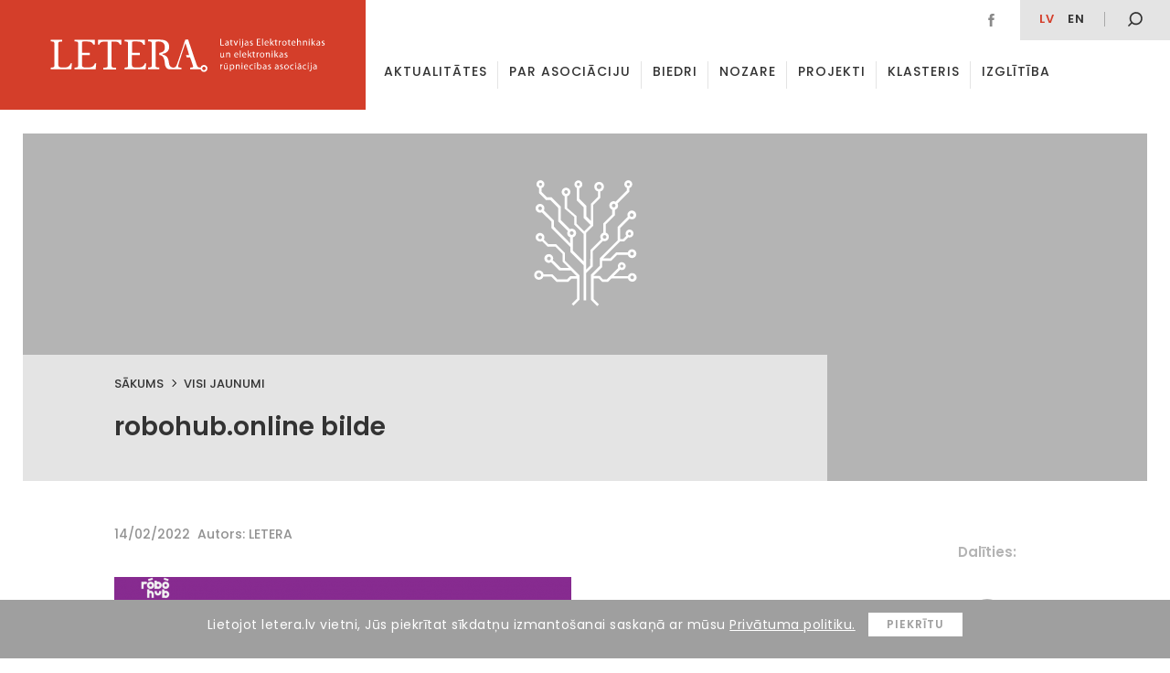

--- FILE ---
content_type: text/html; charset=UTF-8
request_url: https://www.letera.lv/radita-latvija-pirma-digitala-macibu-platforma-izglitojosaja-robotika/robohub-online-bilde/
body_size: 48815
content:

<!DOCTYPE html PUBLIC "-//W3C//DTD XHTML 1.0 Transitional//EN" "http://www.w3.org/TR/xhtml1/DTD/xhtml1-transitional.dtd">
<html xmlns="http://www.w3.org/1999/xhtml">
<head>

	<meta http-equiv="content-type" content="text/html; charset=utf8" /> 
	<meta name="viewport" content="width=device-width, initial-scale=1">

	<title>Letera</title> 
	<link href="https://fonts.googleapis.com/css?family=Poppins:300,300i,400,400i,500,500i,600,600i,700,700i,800,800i&amp;subset=latin-ext" rel="stylesheet">
	<link rel="stylesheet" type="text/css" href="https://www.letera.lv/wp-content/themes/BRIGHT/style.css">

	<link rel="apple-touch-icon" sizes="180x180" href="/apple-touch-icon.png">
	<link rel="icon" type="image/png" sizes="32x32" href="/favicon-32x32.png">
	<link rel="icon" type="image/png" sizes="16x16" href="/favicon-16x16.png">
	<link rel="manifest" href="/manifest.json">
	<link rel="mask-icon" href="/safari-pinned-tab.svg" color="#c82921">
	<meta name="theme-color" content="#ffffff">

	<meta name="format-detection" content="telephone=no"/>

	<meta name='robots' content='index, follow, max-video-preview:-1, max-snippet:-1, max-image-preview:large' />
<link rel="alternate" hreflang="lv" href="https://www.letera.lv/radita-latvija-pirma-digitala-macibu-platforma-izglitojosaja-robotika/robohub-online-bilde/" />
<link rel="alternate" hreflang="en" href="https://www.letera.lv/en/robohub-online-bilde-2/" />
<link rel="alternate" hreflang="x-default" href="https://www.letera.lv/radita-latvija-pirma-digitala-macibu-platforma-izglitojosaja-robotika/robohub-online-bilde/" />

	<!-- This site is optimized with the Yoast SEO plugin v20.4 - https://yoast.com/wordpress/plugins/seo/ -->
	<link rel="canonical" href="https://www.letera.lv/radita-latvija-pirma-digitala-macibu-platforma-izglitojosaja-robotika/robohub-online-bilde/" />
	<meta property="og:locale" content="lv_LV" />
	<meta property="og:type" content="article" />
	<meta property="og:title" content="robohub.online bilde - letera" />
	<meta property="og:url" content="https://www.letera.lv/radita-latvija-pirma-digitala-macibu-platforma-izglitojosaja-robotika/robohub-online-bilde/" />
	<meta property="og:site_name" content="letera" />
	<meta property="og:image" content="https://www.letera.lv/radita-latvija-pirma-digitala-macibu-platforma-izglitojosaja-robotika/robohub-online-bilde" />
	<meta property="og:image:width" content="1246" />
	<meta property="og:image:height" content="809" />
	<meta property="og:image:type" content="image/png" />
	<meta name="twitter:card" content="summary_large_image" />
	<script type="application/ld+json" class="yoast-schema-graph">{"@context":"https://schema.org","@graph":[{"@type":"WebPage","@id":"https://www.letera.lv/radita-latvija-pirma-digitala-macibu-platforma-izglitojosaja-robotika/robohub-online-bilde/","url":"https://www.letera.lv/radita-latvija-pirma-digitala-macibu-platforma-izglitojosaja-robotika/robohub-online-bilde/","name":"robohub.online bilde - letera","isPartOf":{"@id":"https://www.letera.lv/en/#website"},"primaryImageOfPage":{"@id":"https://www.letera.lv/radita-latvija-pirma-digitala-macibu-platforma-izglitojosaja-robotika/robohub-online-bilde/#primaryimage"},"image":{"@id":"https://www.letera.lv/radita-latvija-pirma-digitala-macibu-platforma-izglitojosaja-robotika/robohub-online-bilde/#primaryimage"},"thumbnailUrl":"https://www.letera.lv/wp-content/uploads/2022/02/robohub.online-bilde.png","datePublished":"2022-02-14T14:24:30+00:00","dateModified":"2022-02-14T14:24:30+00:00","breadcrumb":{"@id":"https://www.letera.lv/radita-latvija-pirma-digitala-macibu-platforma-izglitojosaja-robotika/robohub-online-bilde/#breadcrumb"},"inLanguage":"lv","potentialAction":[{"@type":"ReadAction","target":["https://www.letera.lv/radita-latvija-pirma-digitala-macibu-platforma-izglitojosaja-robotika/robohub-online-bilde/"]}]},{"@type":"ImageObject","inLanguage":"lv","@id":"https://www.letera.lv/radita-latvija-pirma-digitala-macibu-platforma-izglitojosaja-robotika/robohub-online-bilde/#primaryimage","url":"https://www.letera.lv/wp-content/uploads/2022/02/robohub.online-bilde.png","contentUrl":"https://www.letera.lv/wp-content/uploads/2022/02/robohub.online-bilde.png","width":1246,"height":809},{"@type":"BreadcrumbList","@id":"https://www.letera.lv/radita-latvija-pirma-digitala-macibu-platforma-izglitojosaja-robotika/robohub-online-bilde/#breadcrumb","itemListElement":[{"@type":"ListItem","position":1,"name":"Home","item":"https://www.letera.lv/"},{"@type":"ListItem","position":2,"name":"Radīta Latvijā pirmā digitālā mācību platforma izglītojošajā robotikā","item":"https://www.letera.lv/radita-latvija-pirma-digitala-macibu-platforma-izglitojosaja-robotika/"},{"@type":"ListItem","position":3,"name":"robohub.online bilde"}]},{"@type":"WebSite","@id":"https://www.letera.lv/en/#website","url":"https://www.letera.lv/en/","name":"letera","description":"","potentialAction":[{"@type":"SearchAction","target":{"@type":"EntryPoint","urlTemplate":"https://www.letera.lv/en/?s={search_term_string}"},"query-input":"required name=search_term_string"}],"inLanguage":"lv"}]}</script>
	<!-- / Yoast SEO plugin. -->


<script type="text/javascript">
window._wpemojiSettings = {"baseUrl":"https:\/\/s.w.org\/images\/core\/emoji\/14.0.0\/72x72\/","ext":".png","svgUrl":"https:\/\/s.w.org\/images\/core\/emoji\/14.0.0\/svg\/","svgExt":".svg","source":{"concatemoji":"https:\/\/www.letera.lv\/wp-includes\/js\/wp-emoji-release.min.js?ver=6.2.8"}};
/*! This file is auto-generated */
!function(e,a,t){var n,r,o,i=a.createElement("canvas"),p=i.getContext&&i.getContext("2d");function s(e,t){p.clearRect(0,0,i.width,i.height),p.fillText(e,0,0);e=i.toDataURL();return p.clearRect(0,0,i.width,i.height),p.fillText(t,0,0),e===i.toDataURL()}function c(e){var t=a.createElement("script");t.src=e,t.defer=t.type="text/javascript",a.getElementsByTagName("head")[0].appendChild(t)}for(o=Array("flag","emoji"),t.supports={everything:!0,everythingExceptFlag:!0},r=0;r<o.length;r++)t.supports[o[r]]=function(e){if(p&&p.fillText)switch(p.textBaseline="top",p.font="600 32px Arial",e){case"flag":return s("\ud83c\udff3\ufe0f\u200d\u26a7\ufe0f","\ud83c\udff3\ufe0f\u200b\u26a7\ufe0f")?!1:!s("\ud83c\uddfa\ud83c\uddf3","\ud83c\uddfa\u200b\ud83c\uddf3")&&!s("\ud83c\udff4\udb40\udc67\udb40\udc62\udb40\udc65\udb40\udc6e\udb40\udc67\udb40\udc7f","\ud83c\udff4\u200b\udb40\udc67\u200b\udb40\udc62\u200b\udb40\udc65\u200b\udb40\udc6e\u200b\udb40\udc67\u200b\udb40\udc7f");case"emoji":return!s("\ud83e\udef1\ud83c\udffb\u200d\ud83e\udef2\ud83c\udfff","\ud83e\udef1\ud83c\udffb\u200b\ud83e\udef2\ud83c\udfff")}return!1}(o[r]),t.supports.everything=t.supports.everything&&t.supports[o[r]],"flag"!==o[r]&&(t.supports.everythingExceptFlag=t.supports.everythingExceptFlag&&t.supports[o[r]]);t.supports.everythingExceptFlag=t.supports.everythingExceptFlag&&!t.supports.flag,t.DOMReady=!1,t.readyCallback=function(){t.DOMReady=!0},t.supports.everything||(n=function(){t.readyCallback()},a.addEventListener?(a.addEventListener("DOMContentLoaded",n,!1),e.addEventListener("load",n,!1)):(e.attachEvent("onload",n),a.attachEvent("onreadystatechange",function(){"complete"===a.readyState&&t.readyCallback()})),(e=t.source||{}).concatemoji?c(e.concatemoji):e.wpemoji&&e.twemoji&&(c(e.twemoji),c(e.wpemoji)))}(window,document,window._wpemojiSettings);
</script>
<style type="text/css">
img.wp-smiley,
img.emoji {
	display: inline !important;
	border: none !important;
	box-shadow: none !important;
	height: 1em !important;
	width: 1em !important;
	margin: 0 0.07em !important;
	vertical-align: -0.1em !important;
	background: none !important;
	padding: 0 !important;
}
</style>
	<link rel='stylesheet' id='wp-block-library-css' href='https://www.letera.lv/wp-includes/css/dist/block-library/style.min.css?ver=6.2.8' type='text/css' media='all' />
<link rel='stylesheet' id='classic-theme-styles-css' href='https://www.letera.lv/wp-includes/css/classic-themes.min.css?ver=6.2.8' type='text/css' media='all' />
<style id='global-styles-inline-css' type='text/css'>
body{--wp--preset--color--black: #000000;--wp--preset--color--cyan-bluish-gray: #abb8c3;--wp--preset--color--white: #ffffff;--wp--preset--color--pale-pink: #f78da7;--wp--preset--color--vivid-red: #cf2e2e;--wp--preset--color--luminous-vivid-orange: #ff6900;--wp--preset--color--luminous-vivid-amber: #fcb900;--wp--preset--color--light-green-cyan: #7bdcb5;--wp--preset--color--vivid-green-cyan: #00d084;--wp--preset--color--pale-cyan-blue: #8ed1fc;--wp--preset--color--vivid-cyan-blue: #0693e3;--wp--preset--color--vivid-purple: #9b51e0;--wp--preset--gradient--vivid-cyan-blue-to-vivid-purple: linear-gradient(135deg,rgba(6,147,227,1) 0%,rgb(155,81,224) 100%);--wp--preset--gradient--light-green-cyan-to-vivid-green-cyan: linear-gradient(135deg,rgb(122,220,180) 0%,rgb(0,208,130) 100%);--wp--preset--gradient--luminous-vivid-amber-to-luminous-vivid-orange: linear-gradient(135deg,rgba(252,185,0,1) 0%,rgba(255,105,0,1) 100%);--wp--preset--gradient--luminous-vivid-orange-to-vivid-red: linear-gradient(135deg,rgba(255,105,0,1) 0%,rgb(207,46,46) 100%);--wp--preset--gradient--very-light-gray-to-cyan-bluish-gray: linear-gradient(135deg,rgb(238,238,238) 0%,rgb(169,184,195) 100%);--wp--preset--gradient--cool-to-warm-spectrum: linear-gradient(135deg,rgb(74,234,220) 0%,rgb(151,120,209) 20%,rgb(207,42,186) 40%,rgb(238,44,130) 60%,rgb(251,105,98) 80%,rgb(254,248,76) 100%);--wp--preset--gradient--blush-light-purple: linear-gradient(135deg,rgb(255,206,236) 0%,rgb(152,150,240) 100%);--wp--preset--gradient--blush-bordeaux: linear-gradient(135deg,rgb(254,205,165) 0%,rgb(254,45,45) 50%,rgb(107,0,62) 100%);--wp--preset--gradient--luminous-dusk: linear-gradient(135deg,rgb(255,203,112) 0%,rgb(199,81,192) 50%,rgb(65,88,208) 100%);--wp--preset--gradient--pale-ocean: linear-gradient(135deg,rgb(255,245,203) 0%,rgb(182,227,212) 50%,rgb(51,167,181) 100%);--wp--preset--gradient--electric-grass: linear-gradient(135deg,rgb(202,248,128) 0%,rgb(113,206,126) 100%);--wp--preset--gradient--midnight: linear-gradient(135deg,rgb(2,3,129) 0%,rgb(40,116,252) 100%);--wp--preset--duotone--dark-grayscale: url('#wp-duotone-dark-grayscale');--wp--preset--duotone--grayscale: url('#wp-duotone-grayscale');--wp--preset--duotone--purple-yellow: url('#wp-duotone-purple-yellow');--wp--preset--duotone--blue-red: url('#wp-duotone-blue-red');--wp--preset--duotone--midnight: url('#wp-duotone-midnight');--wp--preset--duotone--magenta-yellow: url('#wp-duotone-magenta-yellow');--wp--preset--duotone--purple-green: url('#wp-duotone-purple-green');--wp--preset--duotone--blue-orange: url('#wp-duotone-blue-orange');--wp--preset--font-size--small: 13px;--wp--preset--font-size--medium: 20px;--wp--preset--font-size--large: 36px;--wp--preset--font-size--x-large: 42px;--wp--preset--spacing--20: 0.44rem;--wp--preset--spacing--30: 0.67rem;--wp--preset--spacing--40: 1rem;--wp--preset--spacing--50: 1.5rem;--wp--preset--spacing--60: 2.25rem;--wp--preset--spacing--70: 3.38rem;--wp--preset--spacing--80: 5.06rem;--wp--preset--shadow--natural: 6px 6px 9px rgba(0, 0, 0, 0.2);--wp--preset--shadow--deep: 12px 12px 50px rgba(0, 0, 0, 0.4);--wp--preset--shadow--sharp: 6px 6px 0px rgba(0, 0, 0, 0.2);--wp--preset--shadow--outlined: 6px 6px 0px -3px rgba(255, 255, 255, 1), 6px 6px rgba(0, 0, 0, 1);--wp--preset--shadow--crisp: 6px 6px 0px rgba(0, 0, 0, 1);}:where(.is-layout-flex){gap: 0.5em;}body .is-layout-flow > .alignleft{float: left;margin-inline-start: 0;margin-inline-end: 2em;}body .is-layout-flow > .alignright{float: right;margin-inline-start: 2em;margin-inline-end: 0;}body .is-layout-flow > .aligncenter{margin-left: auto !important;margin-right: auto !important;}body .is-layout-constrained > .alignleft{float: left;margin-inline-start: 0;margin-inline-end: 2em;}body .is-layout-constrained > .alignright{float: right;margin-inline-start: 2em;margin-inline-end: 0;}body .is-layout-constrained > .aligncenter{margin-left: auto !important;margin-right: auto !important;}body .is-layout-constrained > :where(:not(.alignleft):not(.alignright):not(.alignfull)){max-width: var(--wp--style--global--content-size);margin-left: auto !important;margin-right: auto !important;}body .is-layout-constrained > .alignwide{max-width: var(--wp--style--global--wide-size);}body .is-layout-flex{display: flex;}body .is-layout-flex{flex-wrap: wrap;align-items: center;}body .is-layout-flex > *{margin: 0;}:where(.wp-block-columns.is-layout-flex){gap: 2em;}.has-black-color{color: var(--wp--preset--color--black) !important;}.has-cyan-bluish-gray-color{color: var(--wp--preset--color--cyan-bluish-gray) !important;}.has-white-color{color: var(--wp--preset--color--white) !important;}.has-pale-pink-color{color: var(--wp--preset--color--pale-pink) !important;}.has-vivid-red-color{color: var(--wp--preset--color--vivid-red) !important;}.has-luminous-vivid-orange-color{color: var(--wp--preset--color--luminous-vivid-orange) !important;}.has-luminous-vivid-amber-color{color: var(--wp--preset--color--luminous-vivid-amber) !important;}.has-light-green-cyan-color{color: var(--wp--preset--color--light-green-cyan) !important;}.has-vivid-green-cyan-color{color: var(--wp--preset--color--vivid-green-cyan) !important;}.has-pale-cyan-blue-color{color: var(--wp--preset--color--pale-cyan-blue) !important;}.has-vivid-cyan-blue-color{color: var(--wp--preset--color--vivid-cyan-blue) !important;}.has-vivid-purple-color{color: var(--wp--preset--color--vivid-purple) !important;}.has-black-background-color{background-color: var(--wp--preset--color--black) !important;}.has-cyan-bluish-gray-background-color{background-color: var(--wp--preset--color--cyan-bluish-gray) !important;}.has-white-background-color{background-color: var(--wp--preset--color--white) !important;}.has-pale-pink-background-color{background-color: var(--wp--preset--color--pale-pink) !important;}.has-vivid-red-background-color{background-color: var(--wp--preset--color--vivid-red) !important;}.has-luminous-vivid-orange-background-color{background-color: var(--wp--preset--color--luminous-vivid-orange) !important;}.has-luminous-vivid-amber-background-color{background-color: var(--wp--preset--color--luminous-vivid-amber) !important;}.has-light-green-cyan-background-color{background-color: var(--wp--preset--color--light-green-cyan) !important;}.has-vivid-green-cyan-background-color{background-color: var(--wp--preset--color--vivid-green-cyan) !important;}.has-pale-cyan-blue-background-color{background-color: var(--wp--preset--color--pale-cyan-blue) !important;}.has-vivid-cyan-blue-background-color{background-color: var(--wp--preset--color--vivid-cyan-blue) !important;}.has-vivid-purple-background-color{background-color: var(--wp--preset--color--vivid-purple) !important;}.has-black-border-color{border-color: var(--wp--preset--color--black) !important;}.has-cyan-bluish-gray-border-color{border-color: var(--wp--preset--color--cyan-bluish-gray) !important;}.has-white-border-color{border-color: var(--wp--preset--color--white) !important;}.has-pale-pink-border-color{border-color: var(--wp--preset--color--pale-pink) !important;}.has-vivid-red-border-color{border-color: var(--wp--preset--color--vivid-red) !important;}.has-luminous-vivid-orange-border-color{border-color: var(--wp--preset--color--luminous-vivid-orange) !important;}.has-luminous-vivid-amber-border-color{border-color: var(--wp--preset--color--luminous-vivid-amber) !important;}.has-light-green-cyan-border-color{border-color: var(--wp--preset--color--light-green-cyan) !important;}.has-vivid-green-cyan-border-color{border-color: var(--wp--preset--color--vivid-green-cyan) !important;}.has-pale-cyan-blue-border-color{border-color: var(--wp--preset--color--pale-cyan-blue) !important;}.has-vivid-cyan-blue-border-color{border-color: var(--wp--preset--color--vivid-cyan-blue) !important;}.has-vivid-purple-border-color{border-color: var(--wp--preset--color--vivid-purple) !important;}.has-vivid-cyan-blue-to-vivid-purple-gradient-background{background: var(--wp--preset--gradient--vivid-cyan-blue-to-vivid-purple) !important;}.has-light-green-cyan-to-vivid-green-cyan-gradient-background{background: var(--wp--preset--gradient--light-green-cyan-to-vivid-green-cyan) !important;}.has-luminous-vivid-amber-to-luminous-vivid-orange-gradient-background{background: var(--wp--preset--gradient--luminous-vivid-amber-to-luminous-vivid-orange) !important;}.has-luminous-vivid-orange-to-vivid-red-gradient-background{background: var(--wp--preset--gradient--luminous-vivid-orange-to-vivid-red) !important;}.has-very-light-gray-to-cyan-bluish-gray-gradient-background{background: var(--wp--preset--gradient--very-light-gray-to-cyan-bluish-gray) !important;}.has-cool-to-warm-spectrum-gradient-background{background: var(--wp--preset--gradient--cool-to-warm-spectrum) !important;}.has-blush-light-purple-gradient-background{background: var(--wp--preset--gradient--blush-light-purple) !important;}.has-blush-bordeaux-gradient-background{background: var(--wp--preset--gradient--blush-bordeaux) !important;}.has-luminous-dusk-gradient-background{background: var(--wp--preset--gradient--luminous-dusk) !important;}.has-pale-ocean-gradient-background{background: var(--wp--preset--gradient--pale-ocean) !important;}.has-electric-grass-gradient-background{background: var(--wp--preset--gradient--electric-grass) !important;}.has-midnight-gradient-background{background: var(--wp--preset--gradient--midnight) !important;}.has-small-font-size{font-size: var(--wp--preset--font-size--small) !important;}.has-medium-font-size{font-size: var(--wp--preset--font-size--medium) !important;}.has-large-font-size{font-size: var(--wp--preset--font-size--large) !important;}.has-x-large-font-size{font-size: var(--wp--preset--font-size--x-large) !important;}
.wp-block-navigation a:where(:not(.wp-element-button)){color: inherit;}
:where(.wp-block-columns.is-layout-flex){gap: 2em;}
.wp-block-pullquote{font-size: 1.5em;line-height: 1.6;}
</style>
<link rel='stylesheet' id='wpml-blocks-css' href='https://www.letera.lv/wp-content/plugins/sitepress-multilingual-cms/dist/css/blocks/styles.css?ver=4.6.3' type='text/css' media='all' />
<link rel='stylesheet' id='wpml-legacy-dropdown-0-css' href='//www.letera.lv/wp-content/plugins/sitepress-multilingual-cms/templates/language-switchers/legacy-dropdown/style.min.css?ver=1' type='text/css' media='all' />
<style id='wpml-legacy-dropdown-0-inline-css' type='text/css'>
.wpml-ls-statics-shortcode_actions{background-color:#ffffff;}.wpml-ls-statics-shortcode_actions, .wpml-ls-statics-shortcode_actions .wpml-ls-sub-menu, .wpml-ls-statics-shortcode_actions a {border-color:#cdcdcd;}.wpml-ls-statics-shortcode_actions a {color:#444444;background-color:#ffffff;}.wpml-ls-statics-shortcode_actions a:hover,.wpml-ls-statics-shortcode_actions a:focus {color:#000000;background-color:#eeeeee;}.wpml-ls-statics-shortcode_actions .wpml-ls-current-language>a {color:#444444;background-color:#ffffff;}.wpml-ls-statics-shortcode_actions .wpml-ls-current-language:hover>a, .wpml-ls-statics-shortcode_actions .wpml-ls-current-language>a:focus {color:#000000;background-color:#eeeeee;}
</style>
<script type='text/javascript' src='https://www.letera.lv/wp-includes/js/jquery/jquery.min.js?ver=3.6.4' id='jquery-core-js'></script>
<script type='text/javascript' src='https://www.letera.lv/wp-includes/js/jquery/jquery-migrate.min.js?ver=3.4.0' id='jquery-migrate-js'></script>
<script type='text/javascript' src='//www.letera.lv/wp-content/plugins/sitepress-multilingual-cms/templates/language-switchers/legacy-dropdown/script.min.js?ver=1' id='wpml-legacy-dropdown-0-js'></script>
<link rel="https://api.w.org/" href="https://www.letera.lv/wp-json/" /><link rel="alternate" type="application/json" href="https://www.letera.lv/wp-json/wp/v2/media/9943" /><link rel="EditURI" type="application/rsd+xml" title="RSD" href="https://www.letera.lv/xmlrpc.php?rsd" />
<link rel="wlwmanifest" type="application/wlwmanifest+xml" href="https://www.letera.lv/wp-includes/wlwmanifest.xml" />
<meta name="generator" content="WordPress 6.2.8" />
<link rel='shortlink' href='https://www.letera.lv/?p=9943' />
<link rel="alternate" type="application/json+oembed" href="https://www.letera.lv/wp-json/oembed/1.0/embed?url=https%3A%2F%2Fwww.letera.lv%2Fradita-latvija-pirma-digitala-macibu-platforma-izglitojosaja-robotika%2Frobohub-online-bilde%2F" />
<link rel="alternate" type="text/xml+oembed" href="https://www.letera.lv/wp-json/oembed/1.0/embed?url=https%3A%2F%2Fwww.letera.lv%2Fradita-latvija-pirma-digitala-macibu-platforma-izglitojosaja-robotika%2Frobohub-online-bilde%2F&#038;format=xml" />
<meta name="generator" content="WPML ver:4.6.3 stt:1,32;" />

	<script type="text/javascript">
		var $ = jQuery.noConflict();
		var ajaxurl = "https://www.letera.lv/wp-admin/admin-ajax.php";
	</script>
	<script src="https://www.letera.lv/wp-content/themes/BRIGHT/js/velocity_slickslider.js"></script>

	<!-- Global site tag (gtag.js) - Google Analytics -->
	<script async src="https://www.googletagmanager.com/gtag/js?id=UA-112992818-1"></script>
	<script>
	  window.dataLayer = window.dataLayer || [];
	  function gtag(){dataLayer.push(arguments);}
	  gtag('js', new Date());

	  gtag('config', 'UA-112992818-1');
	</script>
	<meta property="og:type" content="website" />
	<meta property="og:title" content="robohub.online bilde">
	<meta property="og:description" content="">
		<meta property="og:image" content="https://www.letera.lv/wp-content/themes/BRIGHT/img/letera_default.png">
	<meta property="og:url" content="https://www.letera.lv/radita-latvija-pirma-digitala-macibu-platforma-izglitojosaja-robotika/robohub-online-bilde/">
	<meta name="twitter:card" content="summary_large_image">

</head> 
<body> 



<header id="header" >
	<div class="animate table headertable" >
		<a href="https://www.letera.lv/" class="animate table-cellvm headerleftcell" ><div class="logoc" ><div><img class="animate" src="https://www.letera.lv/wp-content/themes/BRIGHT/img/Letera-logo.svg" ></div></div></a>
		<div class="animate table-cellvm headerrightcell" >
			<div class="animate headersmtable table" >
				<div class="headersmleft table-cellvm" >
					<a href="https://www.facebook.com/biedribaLETERA/" class="animate inline-middle headersocel" ><img src="https://www.letera.lv/wp-content/themes/BRIGHT/img/facebook.svg" ></a>														
				</div>
				<div class="headersmright table-cellvm" >
					<div class="inline-middle headerlangs" >
						<a href="https://www.letera.lv/radita-latvija-pirma-digitala-macibu-platforma-izglitojosaja-robotika/robohub-online-bilde/" class="animate inline-middle mm-langel active" >lv</a><a href="https://www.letera.lv/en/robohub-online-bilde-2/" class="animate inline-middle mm-langel " >en</a>					</div>
					
					<div id="hsearchb" class="animate" ><img src="https://www.letera.lv/wp-content/themes/BRIGHT/img/mekletajs.svg" ></div>
				</div>
			</div>
			<div class="headermenuels animate" >
				<a test="33" class="menuel animate  
												 
												 " href="https://www.letera.lv/aktualitates/"><div class="animate menuelin">Aktualitātes</div></a>
<div class="menuel animate dropdown-menuel"><a href="https://www.letera.lv/par-mums/" class="animate menuelin " >Par asociāciju <span class="arr-down"></span></a><div class="dropdown-menu"><a class="submenuel " href="https://www.letera.lv/par-mums/">Par mums</a>
<a class="submenuel " href="https://www.letera.lv/letera-vadiba/">LETERA vadība</a>
<a class="submenuel " href="https://www.letera.lv/statuti/">Statūti</a>
<a class="submenuel " href="https://www.letera.lv/iestasanas-informacija/">Kļūsti par biedru</a>
<a class="submenuel " href="https://www.letera.lv/sadarbibas-partneri/">Sadarbības partneri</a>
<a class="submenuel " href="https://www.letera.lv/iepirkumi/">Iepirkumi</a>
<a class="submenuel " href="https://www.letera.lv/kontakti/">Kontakti</a>
</div></div>
<a test="31" class="menuel animate  
												 
												 " href="https://www.letera.lv/biedri/"><div class="animate menuelin">Biedri</div></a>
<div class="menuel animate dropdown-menuel"><a href="https://www.letera.lv/biedru-zinas/" class="animate menuelin " >Nozare <span class="arr-down"></span></a><div class="dropdown-menu"><a class="submenuel " href="https://www.letera.lv/biedru-zinas/">Biedru ziņas</a>
<a class="submenuel " href="https://www.letera.lv/par-nozari/">Par nozari</a>
</div></div>
<div class="menuel animate dropdown-menuel"><a href="https://www.letera.lv/projekti/" class="animate menuelin " >Projekti <span class="arr-down"></span></a><div class="dropdown-menu"><a test="1128" class="submenuel " href="https://www.letera.lv/projekts/elektrisko-un-elektronisko-iekartu-razotaju-registrs/">Elektroreģistrs</a>
<a test="11383" class="submenuel " href="https://www.letera.lv/projekts/development-of-ai-ict-for-manufacturing-edih-in-latvia/">Development of AI – ICT for Manufacturing EDIH in Latvia</a>
<a test="13980" class="submenuel " href="https://www.letera.lv/projekts/latvijas-elektrotehnikas-un-elektronikas-nozares-klasteris/">Latvijas Elektrotehnikas un elektronikas nozares klasteris</a>
<a test="14271" class="submenuel " href="https://www.letera.lv/projekts/intelligent-printing-flexible-and-organic-electronics-excellence-infinite/">Intelligent printing, flexible and organic electronics Excellence – INFINITE</a>
<a test="16054" class="submenuel " href="https://www.letera.lv/projekts/latvijas-elektrisko-un-optisko-iekartu-razosanas-nozares-kompetences-centrs-3/">Latvijas Elektrisko un optisko iekārtu ražošanas nozares kompetences centrs</a>
<a test="15095" class="submenuel " href="https://www.letera.lv/projekts/elektronikas-nozares-uznemumu-darba-speka-produktivitates-paaugstinasana/">Elektronikas nozares uzņēmumu darba spēka produktivitātes paaugstināšana</a>
<a test="16056" class="submenuel " href="https://www.letera.lv/projekts/latvijas-elektrisko-un-optisko-iekartu-razosanas-nozares-kompetences-centrs-energoefektivitates-paaugstinasanai/">Latvijas Elektrisko un optisko iekārtu ražošanas nozares kompetences centrs energoefektivitātes paaugstināšanai</a>
<a test="16230" class="submenuel " href="https://www.letera.lv/projekts/latvijas-elektrotehnikas-un-elektronikas-nozares-klasteris-2/">Latvijas Elektrotehnikas un elektronikas nozares klasteris</a>
</div></div>
<div class="menuel animate dropdown-menuel"><a href="https://www.letera.lv/par-klasteri/" class="animate menuelin " >Klasteris <span class="arr-down"></span></a><div class="dropdown-menu"><a class="submenuel " href="https://www.letera.lv/par-klasteri/">Par klasteri</a>
<a class="submenuel " href="https://www.letera.lv/klastera-jaunumi/">Klastera jaunumi</a>
<a class="submenuel " href="https://www.letera.lv/dalibnieki-un-partneri/">Dalībnieki un partneri</a>
</div></div>
<div class="menuel animate dropdown-menuel"><a href="https://www.letera.lv/izglitibas-zinas/" class="animate menuelin " >Izglītība <span class="arr-down"></span></a><div class="dropdown-menu"><a class="submenuel " href="https://www.letera.lv/izglitibas-zinas/">Izglītības ziņas</a>
<a class="submenuel " href="https://www.letera.lv/macibu-materiali/">Mācību materiāli</a>
<a class="submenuel " href="https://www.letera.lv/izglitibas-iestades-un-pulcini/">Izglītības iestādes un pulciņi</a>
<a class="submenuel " href="https://www.letera.lv/skolu-karte-fizikas-eksamens/">Skolu karte &#8211; fizikas eksāmens</a>
</div></div>
			</div>
			<div class="headersearch animate" >
				<form role="search" method="get" class="search-form table" action="https://www.letera.lv/">
					<div class="closesearch table-cellvm" >
						<svg version="1.1" xmlns="http://www.w3.org/2000/svg" xmlns:xlink="http://www.w3.org/1999/xlink" x="0px" y="0px"
							 width="75.3px" height="75.3px" viewBox="0 0 75.3 75.3" style="enable-background:new 0 0 75.3 75.3;" xml:space="preserve">
						<path class="closebsvg animate" d="M60,60L60,60c-5.9,5.9-14,9.3-22.4,9.2c-8.4,0-16.4-3.3-22.4-9.3C9.4,54.1,6,46,6,37.6s3.3-16.4,9.3-22.4
							C21.2,9.3,29.3,6,37.6,6S54.1,9.3,60,15.3c5.9,5.9,9.3,14,9.3,22.4S65.9,54.1,60,60L60,60z M64.3,11C56,2.7,44.3-1.2,32.7,0.3
							C21.1,1.9,10.9,8.7,5,18.8C-0.8,29-1.6,41.2,2.9,52C7.3,62.9,16.6,71,27.9,74c11.3,3,23.4,0.6,32.7-6.5c9.3-7.1,14.7-18.2,14.7-29.9
							C75.3,27.6,71.3,18.1,64.3,11L64.3,11z"/>
						<polygon class="closebsvg animate" points="47.2,23.8 37.6,33.4 28.1,23.8 23.8,28.1 33.4,37.6 23.8,47.2 28.1,51.4 37.6,41.9 47.2,51.4 
							51.4,47.2 41.9,37.6 51.4,28.1 "/>
						</svg>
					</div>
					<div class="table-cellvm hsearchinputcell" >
						<input class="searchinput" type="text" class="search-field" placeholder="Ievadi atslēgvārdu" value="" name="s" />
					</div>
					<div class="table-cellvm hsearchsubmcell" >
						<input class="searchsubm animate" type="submit" class="search-submit" value="" />
					</div>
				</form>
			</div>
		</div>
	</div>
</header>


<div id="respheader" >
	<div class="animate table headertable" >
		<a href="https://www.letera.lv/" class="animate table-cellvm headerleftcell" ><div class="logoc" ><div><img class="animate" src="https://www.letera.lv/wp-content/themes/BRIGHT/img/Letera-logo.svg" ></div></div></a>
		<div class="animate table-cellvm headerrightcell" >
			<div id="openrespmenu" >
				<div><div class="oprespmline" ></div></div>
				<div><div class="oprespmline long" ></div></div>
				<div><div class="oprespmline" ></div></div>
			</div>
		</div>
	</div>
	
</div>
<div id="respmenu">
		<div id="closerespmenu" ><img src="https://www.letera.lv/wp-content/themes/BRIGHT/img/close-atverta-mekletaja.svg" ></div>
		<div class="resplangs" >
			<div class="inline-middle headerlangs" >
				<a href="https://www.letera.lv/radita-latvija-pirma-digitala-macibu-platforma-izglitojosaja-robotika/robohub-online-bilde/" class="animate inline-middle mm-langel active" >lv</a><a href="https://www.letera.lv/en/robohub-online-bilde-2/" class="animate inline-middle mm-langel " >en</a>			</div>
		</div>
		<div class="respmenuels" >
			<a class="rmenuel animate  " href="https://www.letera.lv/aktualitates/"><div class="animate menuelin">Aktualitātes</div></a>
<div class="rmenuel animate dropdown-menuel"><div class="animate menuelin " >Par asociāciju <span class="arr-down"></span></div><div class="dropdown-menu"><a class="rsubmenuel " href="https://www.letera.lv/par-mums/">Par mums</a>
<a class="rsubmenuel " href="https://www.letera.lv/letera-vadiba/">LETERA vadība</a>
<a class="rsubmenuel " href="https://www.letera.lv/statuti/">Statūti</a>
<a class="rsubmenuel " href="https://www.letera.lv/iestasanas-informacija/">Kļūsti par biedru</a>
<a class="rsubmenuel " href="https://www.letera.lv/sadarbibas-partneri/">Sadarbības partneri</a>
<a class="rsubmenuel " href="https://www.letera.lv/iepirkumi/">Iepirkumi</a>
<a class="rsubmenuel " href="https://www.letera.lv/kontakti/">Kontakti</a>
</div></div>
<a class="rmenuel animate  " href="https://www.letera.lv/biedri/"><div class="animate menuelin">Biedri</div></a>
<div class="rmenuel animate dropdown-menuel"><div class="animate menuelin " >Nozare <span class="arr-down"></span></div><div class="dropdown-menu"><a class="rsubmenuel " href="https://www.letera.lv/biedru-zinas/">Biedru ziņas</a>
<a class="rsubmenuel " href="https://www.letera.lv/par-nozari/">Par nozari</a>
</div></div>
<div class="rmenuel animate dropdown-menuel"><div class="animate menuelin " >Projekti <span class="arr-down"></span></div><div class="dropdown-menu"><a test="1128" class="rsubmenuel  " href="https://www.letera.lv/projekts/elektrisko-un-elektronisko-iekartu-razotaju-registrs/">Elektroreģistrs</a>
<a test="11383" class="rsubmenuel  " href="https://www.letera.lv/projekts/development-of-ai-ict-for-manufacturing-edih-in-latvia/">Development of AI – ICT for Manufacturing EDIH in Latvia</a>
<a test="13980" class="rsubmenuel  " href="https://www.letera.lv/projekts/latvijas-elektrotehnikas-un-elektronikas-nozares-klasteris/">Latvijas Elektrotehnikas un elektronikas nozares klasteris</a>
<a test="14271" class="rsubmenuel  " href="https://www.letera.lv/projekts/intelligent-printing-flexible-and-organic-electronics-excellence-infinite/">Intelligent printing, flexible and organic electronics Excellence – INFINITE</a>
<a test="16054" class="rsubmenuel  " href="https://www.letera.lv/projekts/latvijas-elektrisko-un-optisko-iekartu-razosanas-nozares-kompetences-centrs-3/">Latvijas Elektrisko un optisko iekārtu ražošanas nozares kompetences centrs</a>
<a test="15095" class="rsubmenuel  " href="https://www.letera.lv/projekts/elektronikas-nozares-uznemumu-darba-speka-produktivitates-paaugstinasana/">Elektronikas nozares uzņēmumu darba spēka produktivitātes paaugstināšana</a>
<a test="16056" class="rsubmenuel  " href="https://www.letera.lv/projekts/latvijas-elektrisko-un-optisko-iekartu-razosanas-nozares-kompetences-centrs-energoefektivitates-paaugstinasanai/">Latvijas Elektrisko un optisko iekārtu ražošanas nozares kompetences centrs energoefektivitātes paaugstināšanai</a>
<a test="16230" class="rsubmenuel  " href="https://www.letera.lv/projekts/latvijas-elektrotehnikas-un-elektronikas-nozares-klasteris-2/">Latvijas Elektrotehnikas un elektronikas nozares klasteris</a>
</div></div>
<div class="rmenuel animate dropdown-menuel"><div class="animate menuelin " >Klasteris <span class="arr-down"></span></div><div class="dropdown-menu"><a class="rsubmenuel " href="https://www.letera.lv/par-klasteri/">Par klasteri</a>
<a class="rsubmenuel " href="https://www.letera.lv/klastera-jaunumi/">Klastera jaunumi</a>
<a class="rsubmenuel " href="https://www.letera.lv/dalibnieki-un-partneri/">Dalībnieki un partneri</a>
</div></div>
<div class="rmenuel animate dropdown-menuel"><div class="animate menuelin " >Izglītība <span class="arr-down"></span></div><div class="dropdown-menu"><a class="rsubmenuel " href="https://www.letera.lv/izglitibas-zinas/">Izglītības ziņas</a>
<a class="rsubmenuel " href="https://www.letera.lv/macibu-materiali/">Mācību materiāli</a>
<a class="rsubmenuel " href="https://www.letera.lv/izglitibas-iestades-un-pulcini/">Izglītības iestādes un pulciņi</a>
<a class="rsubmenuel " href="https://www.letera.lv/skolu-karte-fizikas-eksamens/">Skolu karte &#8211; fizikas eksāmens</a>
</div></div>
		</div>
		<div class="respsearch" >
			<form role="search" method="get" class="respsearchform search-form table" action="https://www.letera.lv/">
				<div class="table-cellvm hsearchinputcell" >
					<input class="searchinput" type="text" class="search-field" placeholder="Ievadi atslēgvārdu" value="" name="s" />
				</div>
				<div class="table-cellvm hsearchsubmcell" >
					<input class="searchsubm animate" type="submit" class="search-submit" value="" />
				</div>
			</form>
		</div>
		<div class="respsocels" >
			<a href="https://www.facebook.com/biedribaLETERA/" class="animate inline-middle headersocel" ><img src="https://www.letera.lv/wp-content/themes/BRIGHT/img/facebook.svg" ></a>
			<a href="" class="animate inline-middle headersocel" ><img src="https://www.letera.lv/wp-content/themes/BRIGHT/img/twitter.svg" ></a>
			<a href="" class="animate inline-middle headersocel" ><img src="https://www.letera.lv/wp-content/themes/BRIGHT/img/linked-in.svg" ></a>
		</div>
	</div>








<div class="leterapagec mainwrap" >

			<div class="sheadblock" style="background: #b4b4b4;" >
			<img id="sjkoks" src="https://www.letera.lv/wp-content/themes/BRIGHT/img/defaulta-jaunuma-ikona-balta.svg" >
			<div class="sheaderinc" >
				<div class="shbreadcrumb" >
					<a href="https://www.letera.lv/" >
						Sākums					</a>
					<span class="smgreyarrright" ></span>
					<a href="https://www.letera.lv/visi-jaunumi/" >
						Visi jaunumi					</a>
				</div>
				<div class="sheaderh" >robohub.online bilde</div>
			</div>
		</div>

		
	<div class="spostcontent group" >
		<div class="spostleft" >
			<div class="spostdatauthline" >
				<div class="inline-middle" >14/02/2022</div>
				<div class="inline-middle sposafterdate" ></div>
				<div class="inline-middle" >
					Autors: LETERA				</div>
			</div>
			<div class="sposttext formatedtext" >
				<p class="attachment"><a href='https://www.letera.lv/wp-content/uploads/2022/02/robohub.online-bilde.png'><img width="500" height="325" src="https://www.letera.lv/wp-content/uploads/2022/02/robohub.online-bilde-500x325.png" class="attachment-medium size-medium" alt="" decoding="async" loading="lazy" srcset="https://www.letera.lv/wp-content/uploads/2022/02/robohub.online-bilde-500x325.png 500w, https://www.letera.lv/wp-content/uploads/2022/02/robohub.online-bilde-1024x665.png 1024w, https://www.letera.lv/wp-content/uploads/2022/02/robohub.online-bilde-768x499.png 768w, https://www.letera.lv/wp-content/uploads/2022/02/robohub.online-bilde.png 1246w" sizes="(max-width: 500px) 100vw, 500px" /></a></p>
			</div>
			<a href="https://www.letera.lv/visi-jaunumi/" class="spostvisib" >
				<img class="visibarr animate" src="https://www.letera.lv/wp-content/themes/BRIGHT/img/blackarrleft.png" >
				<span class="animate" >Visi jaunumi</span>
			</a>
		</div>
		<div class="sposright" >
			<div class="spostdalitiesc" >
				<div class="spostdalh" >Dalīties: </div>
				<div class="spostshareels" >
					<a href="http://www.facebook.com/sharer.php?u=https://www.letera.lv/radita-latvija-pirma-digitala-macibu-platforma-izglitojosaja-robotika/robohub-online-bilde/" target="_blank" id="fbb" class="animate sjsocel ssbp-btn">
						<img src="https://www.letera.lv/wp-content/themes/BRIGHT/img/facebook-footer.svg" alt="Facebook">
					</a>
					<a href="https://twitter.com/share?url=https://www.letera.lv/radita-latvija-pirma-digitala-macibu-platforma-izglitojosaja-robotika/robohub-online-bilde/&text=robohub.online bilde" target="_blank" class="animate sjsocel ssbp-btn">
						<img src="https://www.letera.lv/wp-content/themes/BRIGHT/img/twitter-footer.svg" alt="Twitter" >
					</a>
					<a href="http://www.linkedin.com/shareArticle?mini=true&amp;url=https://www.letera.lv/radita-latvija-pirma-digitala-macibu-platforma-izglitojosaja-robotika/robohub-online-bilde/" target="_blank" class="animate sjsocel ssbp-btn">
						<img src="https://www.letera.lv/wp-content/themes/BRIGHT/img/linked-in-footer.svg" alt="LinkedIn" >
					</a>
					<a class="animate sjsocel" target="_blank" href="https://api.whatsapp.com/send?text=https://www.letera.lv/radita-latvija-pirma-digitala-macibu-platforma-izglitojosaja-robotika/robohub-online-bilde/">
						<img src="https://www.letera.lv/wp-content/themes/BRIGHT/img/whatsapp.svg" alt="LinkedIn" >
					</a>

				</div>
			</div>
		</div>
	</div>

	
		<section class="aktualitatesjaunumic " >
			<div class="blockh" >Saistītie jaunumi</div>
			<div class="aktualitatesjaunumiels" id="jaunumieles" >
				<div class="jaunumsel appearfadein" >
									<div class="animate jaunumseltopblock" >
										<a href="https://www.letera.lv/letera-klastera-aktualitates-4-2025/" class="fullc animate jaunelimg" style="background: url(https://www.letera.lv/wp-content/uploads/2022/01/prd_pr_2021_11_Besucher-1024x683.jpg) no-repeat center; background-size: cover;" ></a>
										<a href="" class="jaunumselklastera animate" >Klastera jaunums</a>
									</div>
									<a href="https://www.letera.lv/letera-klastera-aktualitates-4-2025/" class="jaunumselbc" >
									  	<div class="fjbljeldate" >30/12/2025</div>
										<div class="animate jaunumselh" >LETERA Klastera aktualitātes 4/2025</div>
										<div class="jaunumseldesc" >Projektā Nr. 5.1.1.2.i.0/3/24/A/CFLA/005 “Latvijas Elektrotehnikas un elektronikas nozares klasteris” īstenotās aktivitātes Projekts skaitļos līdz 2025.gada&hellip;</div>
									</a>
								  </div><div class="jaunumsel appearfadein" >
									<div class="animate jaunumseltopblock" >
										<a href="https://www.letera.lv/aicinam-pieteikties-atbalstam-zalu-produktu-un-tehnologiju-attistibai-energoefektivitates-paaugstinasanai/" class="fullc animate jaunelimg" style="background: url(https://www.letera.lv/wp-content/uploads/2023/11/prod21_hr_2483-1024x683.jpg) no-repeat center; background-size: cover;" ></a>
										
									</div>
									<a href="https://www.letera.lv/aicinam-pieteikties-atbalstam-zalu-produktu-un-tehnologiju-attistibai-energoefektivitates-paaugstinasanai/" class="jaunumselbc" >
									  	<div class="fjbljeldate" >19/12/2025</div>
										<div class="animate jaunumselh" >Aicinām pieteikties atbalstam zaļu produktu un tehnoloģiju attīstībai, energoefektivitātes paaugstināšanai!</div>
										<div class="jaunumseldesc" >“Latvijas Elektrisko un optisko iekārtu ražošanas nozares kompetences centrs” aicina pieteikt projektus zaļu produktu un&hellip;</div>
									</a>
								  </div><div class="jaunumsel appearfadein" >
									<div class="animate jaunumseltopblock" >
										<a href="https://www.letera.lv/projekta-elektronikas-nozares-uznemumu-darba-speka-produktivitates-paaugstinasana-pirma-gada-rezultati/" class="fullc animate jaunelimg" style="background: url(https://www.letera.lv/wp-content/uploads/2021/05/learning-3245793_960_720.jpg) no-repeat center; background-size: cover;" ></a>
										
									</div>
									<a href="https://www.letera.lv/projekta-elektronikas-nozares-uznemumu-darba-speka-produktivitates-paaugstinasana-pirma-gada-rezultati/" class="jaunumselbc" >
									  	<div class="fjbljeldate" >17/12/2025</div>
										<div class="animate jaunumselh" >Projekta “Elektronikas nozares uzņēmumu darba spēka produktivitātes paaugstināšana” pirmā gada rezultāti</div>
										<div class="jaunumseldesc" >Kopš 2025. gada marta biedrība “Latvijas Elektrotehnikas un elektronikas rūpniecības asociācija” (LETERA) īsteno projektu “Elektronikas&hellip;</div>
									</a>
								  </div>			</div>
		</section>


</div>

<div id="opengalpopup" >
	<div class="table" >
		<div class="table-cellvm" >
			<div class="spopgimgc" >
				<div id="spopgclose" class="animate" >Aizvērt</div>
				<div class="spopgnumsc" >
					<span id="curgimg" ></span>
					<span> / </span>
					<span id="totgimg" ></span>
				</div>
				<img id="spopgimg" src="" >
				<div class="spopgarrsc" >
					<div class="animate spogprevnextb prev" ><img class="center" src="https://www.letera.lv/wp-content/themes/BRIGHT/img/whitearrright.svg"></div>
					<div class="animate spogprevnextb next" ><img class="center" src="https://www.letera.lv/wp-content/themes/BRIGHT/img/whitearrright.svg"></div>
				</div>
				<div id="spogimgdesc" ></div>
			</div>
		</div>
	</div>
</div>

<script>
var curgal = [];
var curgaldesc = [];
var curslide = 0;
var totslides = 0;

$('.spgalimgc').click(function(event) {
	var elements = $(this).parent().find('.spgalimages .galsrc');
	var vals = [];
	for(var i=0;typeof(elements[i])!='undefined';vals.push(elements[i++].getAttribute('src')));
	curgal = vals;
	var descvals = [];
	for(var i=0;typeof(elements[i])!='undefined';descvals.push(elements[i++].getAttribute('eldesc').replace(/&&/g, '"')));
	curgaldesc = descvals;
	curslide = 0;
	totslides = $(this).attr('count') - 1;

	$('#totgimg').html(parseInt(totslides)+1);
	$('#curgimg').html(parseInt(curslide)+1);

	$('#spopgimg').attr('src', curgal[0]);
	$('#spogimgdesc').html(curgaldesc[0]);
	$('#opengalpopup').fadeIn();

	$('html').addClass('modal-open');
});

$('.spogprevnextb.prev').click(function(event) {
	curslide--;
	if (curslide < 0){
		curslide = totslides;
	}
	$('#spopgimg').fadeOut(200,function(){
		$('#spopgimg').attr('src', curgal[curslide]);
		$('#curgimg').html(parseInt(curslide)+1);
		$('#spogimgdesc').html(curgaldesc[curslide]);
		$('#spopgimg').fadeIn(400);
	});
});
$('.spogprevnextb.next').click(function(event) {
	curslide++;
	if (curslide > totslides){
		curslide = 0;
	}
	$('#spopgimg').fadeOut(200,function(){
		$('#spopgimg').attr('src', curgal[curslide]);
		$('#curgimg').html(parseInt(curslide)+1);
		$('#spogimgdesc').html(curgaldesc[curslide]);
		$('#spopgimg').fadeIn(400);
	});
});

$('#spopgclose').click(function(event) {
	$('#opengalpopup').fadeOut();
	$('html').removeClass('modal-open');
});


jQuery(".ssbp-btn").click(function(a) {
	a.preventDefault();
	var d = {
		href: jQuery(this).attr("href")
	};
	var e = 575
	  , f = 520
	  , g = (jQuery(window).width() - e) / 2
	  , h = (jQuery(window).height() - f) / 2
	  , i = "status=1,width=" + e + ",height=" + f + ",top=" + h + ",left=" + g;
	window.open(d.href, "SSBP", i)
});






</script>


	<div class="mainwrap" >
		<footer class="footer" >
			<div class="footertopbl" >
				<div class="table footertoptoptable" >
					<div class="table-cellvm footertotopleftc" >
						<div class="footerlogoc" ><a href="https://www.letera.lv/"><img src="https://www.letera.lv/wp-content/themes/BRIGHT/img/footerlogo.svg" ></a></div>
						<div class="footerlefttext" >Biroja adrese: <br />
Dzirnavu iela 91 k-1, Rīga, LV-1011, Latvija<br />
<br />
<a href="https://www.letera.lv/privatuma-politika/">Privātuma politika</a></div>
					</div>
					<div class="table-cellvm footertotoprightc" >
						<div class="footerrighttext" >Tālrunis: 67288360<br />
E-pasts: letera@letera.lv</div>
					</div>
				</div>
				<div class="table footertopbottable" >
					<div class="table-cellvm footertobotleftc" >
						<div class="footersocels" >
							<a href="https://www.facebook.com/biedribaLETERA/" class="animate inline-middle headersocel" ><img src="https://www.letera.lv/wp-content/themes/BRIGHT/img/facebook-footer.svg" ></a>																				
						</div>
					</div>
					<div class="table-cellvm footertobotrightc" >
						<div class="pietjaunc" >
							<div class="pietjaunh" >Piesakies jaunumiem epastā</div>
							<script>(function() {
	window.mc4wp = window.mc4wp || {
		listeners: [],
		forms: {
			on: function(evt, cb) {
				window.mc4wp.listeners.push(
					{
						event   : evt,
						callback: cb
					}
				);
			}
		}
	}
})();
</script><!-- Mailchimp for WordPress v4.9.4 - https://wordpress.org/plugins/mailchimp-for-wp/ --><form id="mc4wp-form-1" class="mc4wp-form mc4wp-form-80" method="post" data-id="80" data-name="Subscribe" ><div class="mc4wp-form-fields"><div class="mailchimpform" >
	<input class="mailchformemail" type="email" name="EMAIL" placeholder="Epasts" required />
	<input class="animate mailchformsubm" type="submit" value="Pieteikties" />
</div></div><label style="display: none !important;">Leave this field empty if you're human: <input type="text" name="_mc4wp_honeypot" value="" tabindex="-1" autocomplete="off" /></label><input type="hidden" name="_mc4wp_timestamp" value="1769570807" /><input type="hidden" name="_mc4wp_form_id" value="80" /><input type="hidden" name="_mc4wp_form_element_id" value="mc4wp-form-1" /><div class="mc4wp-response"></div></form><!-- / Mailchimp for WordPress Plugin -->						</div>
					</div>
				</div>
			</div>
			<div class="footerbottombl" >
				<div class="table footerbottomtable" >
					<div class="table-cellvm footerbottomleft" >Visas tiesības aizsargātas. LETERA 2026</div>
					<div class="table-cellvm footerbottomright" >Mājas lapas izstrāde: <a href="https://bright.lv" target="_blank" >BRIGHT</a></div>
				</div>
			</div>
		</footer>

	</div>

	

	<div class="agreecookiesc" style="display: none;" >
		<div class="inline-middle agreecookies-textc" >Lietojot letera.lv vietni, Jūs piekrītat sīkdatņu izmantošanai saskaņā ar mūsu <a href="https://www.letera.lv/privatuma-politika/">Privātuma politiku.</a></a></div>
		<div class="animate inline-middle agreecookiesb" >Piekrītu</div>
	</div>

	<script>
		if (document.cookie.indexOf("cookies_accepted=") >= 0) {
		
		} else {
			$('.agreecookiesc').fadeIn();
		}
		
		$('.agreecookiesb').click(function(){
			var d = new Date();
			d.setTime(d.getTime() + (1 * 24 * 60 * 60 * 1000));
			var expires = "expires="+d.toUTCString();
			document.cookie = "cookies_accepted=1;" + expires + ";path=/";
		});
		$('.agreecookiesb').click(function(){
			$('.agreecookiesc').fadeOut();
		});
	</script>


</body>
<script>(function() {function maybePrefixUrlField () {
  const value = this.value.trim()
  if (value !== '' && value.indexOf('http') !== 0) {
    this.value = 'http://' + value
  }
}

const urlFields = document.querySelectorAll('.mc4wp-form input[type="url"]')
for (let j = 0; j < urlFields.length; j++) {
  urlFields[j].addEventListener('blur', maybePrefixUrlField)
}
})();</script><script type='text/javascript' defer src='https://www.letera.lv/wp-content/plugins/mailchimp-for-wp/assets/js/forms.js?ver=4.9.4' id='mc4wp-forms-api-js'></script>
<script src="https://www.letera.lv/wp-content/themes/BRIGHT/js/main.js"></script>
</html>

--- FILE ---
content_type: image/svg+xml
request_url: https://www.letera.lv/wp-content/themes/BRIGHT/img/mekletajs.svg
body_size: 803
content:
<?xml version="1.0" encoding="utf-8"?>
<!-- Generator: Adobe Illustrator 21.1.0, SVG Export Plug-In . SVG Version: 6.00 Build 0)  -->
<svg version="1.1" id="Layer_1" xmlns="http://www.w3.org/2000/svg" xmlns:xlink="http://www.w3.org/1999/xlink" x="0px" y="0px"
	 width="100px" height="100px" viewBox="0 0 100 100" style="enable-background:new 0 0 100 100;" xml:space="preserve">
<style type="text/css">
	.st0{fill:#333333;}
</style>
<path class="st0" d="M54.9,11.5c18.6,0,33.6,15.2,33.6,33.6S73.4,78.8,54.9,78.8S21.4,63.6,21.4,45.2C21.4,26.5,36.3,11.5,54.9,11.5
	z M2.3,90.2c-2.1,2.1-2.1,5.3,0,7.6c1.1,1.1,2.3,1.5,3.6,1.5c1.4,0,2.6-0.5,3.6-1.5l18-18c7.7,6.2,17.4,9.5,27.3,9.5
	c24.4,0,44.2-19.8,44.2-44.2S79.5,0.6,55.1,0.6c-24.4,0-44.2,19.8-44.2,44.2c0,9.8,3.3,19.4,9.5,27.3L2.3,90.2L2.3,90.2z"/>
</svg>


--- FILE ---
content_type: application/javascript
request_url: https://www.letera.lv/wp-content/themes/BRIGHT/js/main.js
body_size: 7514
content:


/*
 Sticky-kit v1.1.2 | WTFPL | Leaf Corcoran 2015 | http://leafo.net
*/
(function(){var b,f;b=this.jQuery||window.jQuery;f=b(window);b.fn.stick_in_parent=function(d){var A,w,J,n,B,K,p,q,k,E,t;null==d&&(d={});t=d.sticky_class;B=d.inner_scrolling;E=d.recalc_every;k=d.parent;q=d.offset_top;p=d.spacer;w=d.bottoming;null==q&&(q=0);null==k&&(k=void 0);null==B&&(B=!0);null==t&&(t="is_stuck");A=b(document);null==w&&(w=!0);J=function(a,d,n,C,F,u,r,G){var v,H,m,D,I,c,g,x,y,z,h,l;if(!a.data("sticky_kit")){a.data("sticky_kit",!0);I=A.height();g=a.parent();null!=k&&(g=g.closest(k));
if(!g.length)throw"failed to find stick parent";v=m=!1;(h=null!=p?p&&a.closest(p):b("<div />"))&&h.css("position",a.css("position"));x=function(){var c,f,e;if(!G&&(I=A.height(),c=parseInt(g.css("border-top-width"),10),f=parseInt(g.css("padding-top"),10),d=parseInt(g.css("padding-bottom"),10),n=g.offset().top+c+f,C=g.height(),m&&(v=m=!1,null==p&&(a.insertAfter(h),h.detach()),a.css({position:"",top:"",width:"",bottom:""}).removeClass(t),e=!0),F=a.offset().top-(parseInt(a.css("margin-top"),10)||0)-q,
u=a.outerHeight(!0),r=a.css("float"),h&&h.css({width:a.outerWidth(!0),height:u,display:a.css("display"),"vertical-align":a.css("vertical-align"),"float":r}),e))return l()};x();if(u!==C)return D=void 0,c=q,z=E,l=function(){var b,l,e,k;if(!G&&(e=!1,null!=z&&(--z,0>=z&&(z=E,x(),e=!0)),e||A.height()===I||x(),e=f.scrollTop(),null!=D&&(l=e-D),D=e,m?(w&&(k=e+u+c>C+n,v&&!k&&(v=!1,a.css({position:"fixed",bottom:"",top:c}).trigger("sticky_kit:unbottom"))),e<F&&(m=!1,c=q,null==p&&("left"!==r&&"right"!==r||a.insertAfter(h),
h.detach()),b={position:"",width:"",top:""},a.css(b).removeClass(t).trigger("sticky_kit:unstick")),B&&(b=f.height(),u+q>b&&!v&&(c-=l,c=Math.max(b-u,c),c=Math.min(q,c),m&&a.css({top:c+"px"})))):e>F&&(m=!0,b={position:"fixed",top:c},b.width="border-box"===a.css("box-sizing")?a.outerWidth()+"px":a.width()+"px",a.css(b).addClass(t),null==p&&(a.after(h),"left"!==r&&"right"!==r||h.append(a)),a.trigger("sticky_kit:stick")),m&&w&&(null==k&&(k=e+u+c>C+n),!v&&k)))return v=!0,"static"===g.css("position")&&g.css({position:"relative"}),
a.css({position:"absolute",bottom:d,top:"auto"}).trigger("sticky_kit:bottom")},y=function(){x();return l()},H=function(){G=!0;f.off("touchmove",l);f.off("scroll",l);f.off("resize",y);b(document.body).off("sticky_kit:recalc",y);a.off("sticky_kit:detach",H);a.removeData("sticky_kit");a.css({position:"",bottom:"",top:"",width:""});g.position("position","");if(m)return null==p&&("left"!==r&&"right"!==r||a.insertAfter(h),h.remove()),a.removeClass(t)},f.on("touchmove",l),f.on("scroll",l),f.on("resize",
y),b(document.body).on("sticky_kit:recalc",y),a.on("sticky_kit:detach",H),setTimeout(l,0)}};n=0;for(K=this.length;n<K;n++)d=this[n],J(b(d));return this}}).call(this);


window.onload = function() {
	if (window.innerWidth > 1000){
		if ($(".spostdalitiesc").length > 0) {
			if ($('.sposright').outerHeight() < $('.spostleft').outerHeight()){
				$('.sposright').height($('.spostleft').outerHeight());
				$(".spostdalitiesc").stick_in_parent({offset_top: 60});
			}
		}
	}
};


$(document).ready(function(){



	$(document).keydown(function(e) {
	    if (e.keyCode == 37){
	    	$('.spogprevnextb.prev').click();
	    }
	    if (e.keyCode == 39){
	    	$('.spogprevnextb.next').click();
	    }
	    if (e.keyCode == 27){
	    	$('#spopgclose').click();
	    }
	});

	$('table').wrap( "<div class='tablewrap'></div>" );


	$(document).mouseup(function(e){
	    var container = $(".jfilter");
	    if (!container.is(e.target) && container.has(e.target).length === 0) {
	        $('.jfilterels').slideUp();
	    }
	    var container2 = $(".biedrifiltereltop");
	    if (!container2.is(e.target) && container2.has(e.target).length === 0) {
	        $('.biedrifiltereldropd').slideUp();
	    }
	    var container3 = $(".headersearch");
	    if (!container3.is(e.target) && container3.has(e.target).length === 0) {
	        $('.headersearch').slideUp();
	    }
	});


	$('.appearfadein').addClass("hidden").viewportChecker({
			classToAdd: 'visible animated fadeIn',
			offset: 50
	});

	if (window.innerWidth > 1000){
		$('.appearfadeinright').addClass("hidden").viewportChecker({
			classToAdd: 'visible animated fadeInRight',
			offset: 50
		});
		$('.appearfadeinleft').addClass("hidden").viewportChecker({
				classToAdd: 'visible animated fadeInLeft',
				offset: 50
		});
		$('.appearfadeinright11').addClass("hidden").viewportChecker({
				classToAdd: 'visible animated fadeInRight',
				offset: 50
		});
		$('.appearfadeinright12').addClass("hidden").viewportChecker({
				classToAdd: 'visible animated11 fadeInRight',
				offset: 50
		});
		$('.appearfadeinright13').addClass("hidden").viewportChecker({
				classToAdd: 'visible animated12 fadeInRight',
				offset: 50
		});
	}

	$('.appearfadeinup').addClass("hidden").viewportChecker({
			classToAdd: 'visible animated fadeInUp',
			offset: 50
	});
	$('.headblockh').addClass("hidden").viewportChecker({
			classToAdd: 'visible animated fadeInUp',
			offset: 50
	});

	$('.appearzoomin').addClass("hidden").viewportChecker({
			classToAdd: 'visible animated zoomIn',
			offset: 50
	});





	$('.rmenuel.dropdown-menuel .menuelin').click(function(event) {
		var cur = $(this);
		$(this).addClass('clicked');
		$('.rmenuel.dropdown-menuel .menuelin').each(function(index, el) {
			if (!$(this).hasClass('clicked')){
				$(this).parent().removeClass('active');
				$(this).parent().find('.dropdown-menu').slideUp();
			}
		});

		cur.parent().find('.dropdown-menu').slideToggle();
		cur.parent().toggleClass('active');
		cur.removeClass('clicked');
		
	});

	$('#openrespmenu').click(function(event) {
		$('#respmenu').slideToggle();
	});
	$('#closerespmenu').click(function(event) {
		$('#respmenu').slideToggle();
	});

	$('.closesearch').click(function(event) {
		$(this).parent().parent().fadeOut();
	});
	$('#hsearchb').click(function(event) {
		$('.headersearch').fadeIn(0);
		$('.searchinput').focus();
	});

	$('.menuel').hover(function() {
		$(this).find('.dropdown-menu').stop().slideDown('400');
	}, function() {
		$(this).find('.dropdown-menu').stop().slideUp('400');
	});

	$(window).scroll(function (event) {
		var scroll = $(window).scrollTop();
		if (scroll > 20){
			$('#header').addClass('scrolled');
			$('#respheader').addClass('scrolled');
		} else {
			$('#header').removeClass('scrolled');
			$('#respheader').removeClass('scrolled');
		}
	});
							
	$('.toplpiesjauntab').click(function(event) {
		$("html, body").animate({ scrollTop: $('.footer').offset().top }, "slow");
		$('.mailchformemail').focus();
	});		

	$('#izstadesb').click(function(event) {
		$("html, body").animate({ scrollTop: $('.aktualitatesizstades').offset().top - 120 }, 600);
		// $('.tlmenuel').removeClass('active');
		// $(this).addClass('active');
	});
	$('#jaunumib').click(function(event) {
		$("html, body").animate({ scrollTop: $('.aktualitatesjaunumic').offset().top - 100 }, 400);
	});
	$('#pasakumib').click(function(event) {
		$("html, body").animate({ scrollTop: $('.aktualitatespasakumic').offset().top - 100 }, 200);
	});

	$('.jfiltertopc').click(function(event) {
		$(this).parent().find('.jfilterels').slideToggle();
	});
	$(document).on('click','.jfilterel',function(){
		var val = $(this).attr('val');
		var name = $(this).text();
		$(this).parent().parent().find('.filtername').attr('val', val);
		$(this).parent().parent().find('.filtername').html(name);
		$(this).parent().slideToggle();
	});

});







